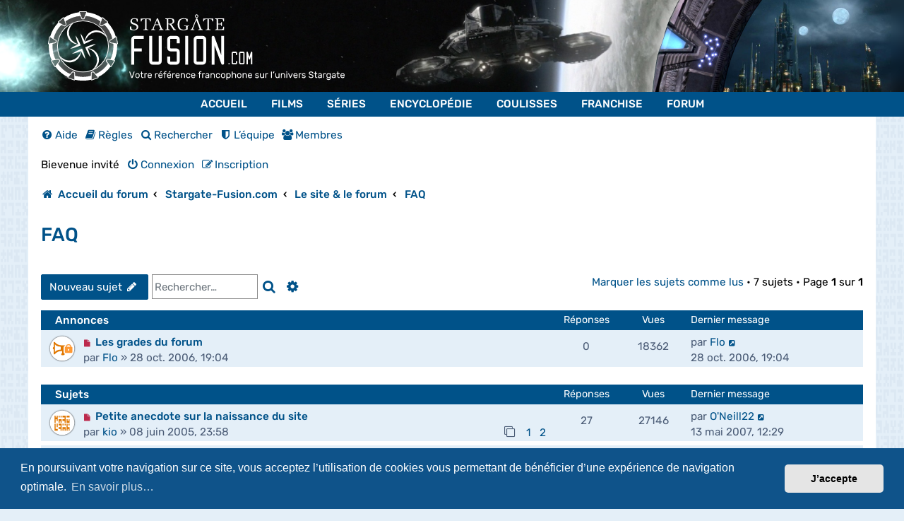

--- FILE ---
content_type: image/svg+xml
request_url: https://www.stargate-fusion.com/forum-stargate/styles/sgf/theme/images/announce_unread_locked.svg
body_size: 10559
content:
<svg xmlns="http://www.w3.org/2000/svg" xmlns:xlink="http://www.w3.org/1999/xlink" viewBox="0 0 231 231"><defs><style>.cls-1{isolation:isolate;}.cls-2{opacity:0.75;mix-blend-mode:multiply;}.cls-3{fill:#fff;}.cls-4{fill:#e07700;}.cls-5{fill:#f93;}</style></defs><g class="cls-1"><g id="Calque_3" data-name="Calque 3"><image class="cls-2" width="231" height="231" xlink:href="[data-uri]"/><circle class="cls-3" cx="115.32" cy="115.82" r="100"/></g><g id="Calque_5" data-name="Calque 5"><path class="cls-4" d="M65.2,122V86.63A5.63,5.63,0,0,1,75,82.83l.23.28a73.12,73.12,0,0,0,54.65,25.49c.32,0,.63,0,.95,0s.63,0,.94,0h36.46a10.9,10.9,0,0,1,10.89,10.89v24.86a10.89,10.89,0,0,1-10.89,10.89h-6.48a49.3,49.3,0,0,1-9.65,33.52l-20.54.24c-2-2.11-4.28-5.19-3.83-8.52.38-2.88,2.57-4.4,4.08-6.25,2.44-3,4.41-8.37,2.09-19h-4a73.13,73.13,0,0,0-54.65,25.5L75,181a5.63,5.63,0,0,1-9.78-3.8V141.81a10.91,10.91,0,0,1,0-19.77Zm11.07,42.69c5.81-11.87,25-20.63,47.9-20.8v-24c-22.89-.16-42.09-8.92-47.9-20.79Z" transform="translate(-19.68 -19.18)"/></g><g id="Calque_4" data-name="Calque 4"><path class="cls-5" d="M164.19,175.31c-6.83,0-12.38-5.18-12.38-11.55V127c0-5.79,4.58-10.6,10.54-11.43a26,26,0,0,1,50.92,0c6,.83,10.54,5.64,10.54,11.43v36.76c0,6.37-5.55,11.55-12.38,11.55Zm30.59-59.87a8.68,8.68,0,0,0-13.94,0Z" transform="translate(-19.68 -19.18)"/><path class="cls-3" d="M187.82,99.69a20.85,20.85,0,0,1,20.92,20.75h2.69c4.08,0,7.38,2.93,7.38,6.56v36.76c0,3.62-3.3,6.55-7.38,6.55H164.19c-4.08,0-7.38-2.93-7.38-6.55V127c0-3.63,3.3-6.56,7.38-6.56h2.69a20.85,20.85,0,0,1,20.94-20.75m-13.64,20.75h27.25a13.63,13.63,0,0,0-27.25,0m13.64,32.71a4.43,4.43,0,0,0,4.67-4.15v-7.27a3.16,3.16,0,0,0-.16-1,4.14,4.14,0,0,0-1.21-1.91,5.06,5.06,0,0,0-3.3-1.21,4.59,4.59,0,0,0-4.52,3.12,3.15,3.15,0,0,0-.15,1V149a4.42,4.42,0,0,0,4.67,4.15m0-63.46a31,31,0,0,0-29.59,21.75A16.66,16.66,0,0,0,146.81,127v36.76c0,9.12,7.79,16.55,17.38,16.55h47.24c9.58,0,17.38-7.43,17.38-16.55V127a16.65,16.65,0,0,0-11.42-15.55,31,31,0,0,0-29.57-21.76Z" transform="translate(-19.68 -19.18)"/></g></g></svg>

--- FILE ---
content_type: image/svg+xml
request_url: https://www.stargate-fusion.com/forum-stargate/styles/sgf/theme/images/topic_unread_locked.svg
body_size: 10566
content:
<svg xmlns="http://www.w3.org/2000/svg" xmlns:xlink="http://www.w3.org/1999/xlink" viewBox="0 0 231 231"><defs><style>.cls-1{isolation:isolate;}.cls-2{opacity:0.75;mix-blend-mode:multiply;}.cls-3{fill:#fff;}.cls-4{fill:#e07700;}.cls-5{fill:#f93;}</style></defs><g class="cls-1"><g id="Calque_4" data-name="Calque 4"><image class="cls-2" width="231" height="231" xlink:href="[data-uri]"/><circle class="cls-3" cx="115.32" cy="115.82" r="100"/></g><g id="Calque_2" data-name="Calque 2"><path class="cls-4" d="M90.28,106.11H82v29H73.67V77.23H82V91.67h8.26V77.23h8.35v43.32H90.28Z" transform="translate(-19.68 -19.18)"/><path class="cls-4" d="M106.2,77.23h8.36V91.67H106.2Zm25,57.85h-8.35V120.55h-8.26v14.53H106.2v-29h25Zm-8.35-57.85h8.35V91.67h-8.35Z" transform="translate(-19.68 -19.18)"/><path class="cls-4" d="M138.74,77.23h25v57.85h-8.35V120.55H138.74V106.11h16.62V91.67H138.74Z" transform="translate(-19.68 -19.18)"/><path class="cls-4" d="M171.37,77.23h25V91.67h-25Zm0,28.88h8.35v14.44H188V106.11h8.35v29h-25Z" transform="translate(-19.68 -19.18)"/><path class="cls-4" d="M73.67,141.23H82v43.32H98.63v14.53h-25Zm16.53,0h8.35v28.88H90.2Z" transform="translate(-19.68 -19.18)"/><path class="cls-4" d="M106.2,141.23h25v57.85h-8.35V184.55H106.2V170.11h16.62V155.67H106.2Z" transform="translate(-19.68 -19.18)"/><path class="cls-4" d="M138.74,141.23h8.35v14.44h-8.35Zm25,57.85h-8.35V184.55h-8.27v14.53h-8.35v-29h25Zm-8.35-57.85h8.35v14.44h-8.35Z" transform="translate(-19.68 -19.18)"/><path class="cls-4" d="M188,184.55h-8.26v14.53h-8.35V141.23h8.35v28.88h16.61v29H188Zm-.17-43.32h8.35v14.44h-8.35Z" transform="translate(-19.68 -19.18)"/></g><g id="Calque_3" data-name="Calque 3"><path class="cls-5" d="M160.19,177.31c-7.93,0-14.38-6.08-14.38-13.55V127a13.75,13.75,0,0,1,10.87-13.15,28,28,0,0,1,54.26,0A13.75,13.75,0,0,1,221.81,127v36.76c0,7.47-6.45,13.55-14.38,13.55Z" transform="translate(-19.68 -19.18)"/><path class="cls-3" d="M183.82,99.69a20.85,20.85,0,0,1,20.92,20.75h2.69c4.08,0,7.38,2.93,7.38,6.56v36.76c0,3.62-3.3,6.55-7.38,6.55H160.19c-4.08,0-7.38-2.93-7.38-6.55V127c0-3.63,3.3-6.56,7.38-6.56h2.69a20.85,20.85,0,0,1,20.94-20.75m-13.64,20.75h27.25a13.63,13.63,0,0,0-27.25,0m13.64,32.71a4.43,4.43,0,0,0,4.67-4.15v-7.27a3.16,3.16,0,0,0-.16-1,4.14,4.14,0,0,0-1.21-1.91,5.06,5.06,0,0,0-3.3-1.21,4.59,4.59,0,0,0-4.52,3.12,3.15,3.15,0,0,0-.15,1V149a4.42,4.42,0,0,0,4.67,4.15m0-67.46A35,35,0,0,0,151,108.42,20.54,20.54,0,0,0,138.81,127v36.76c0,11.33,9.59,20.55,21.38,20.55h47.24c11.79,0,21.38-9.22,21.38-20.55V127a20.56,20.56,0,0,0-12.23-18.58,35,35,0,0,0-32.76-22.73Z" transform="translate(-19.68 -19.18)"/></g></g></svg>